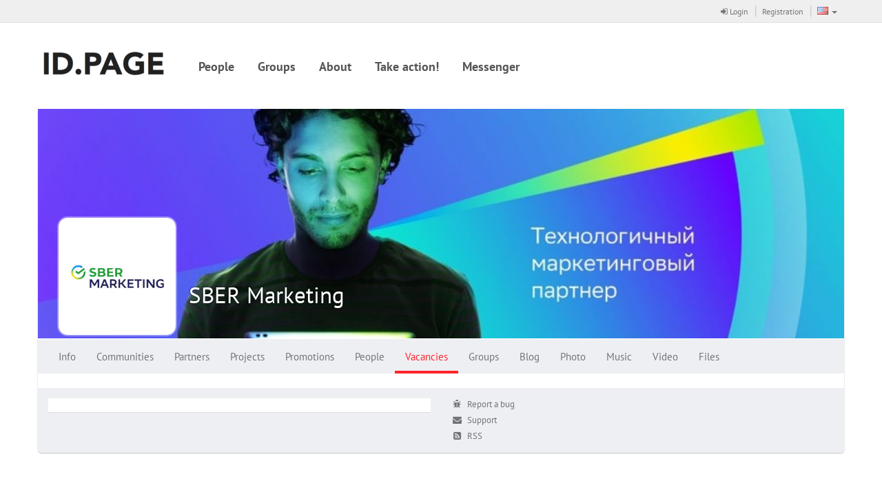

--- FILE ---
content_type: application/javascript
request_url: https://id.page/static/js-amd/modules/generated/rest/rest/jersey/languageSelectorRestService.js?release-b506690202e9
body_size: 573
content:
/**
 * generated from `ru.bump.rest.jersey.services.LanguageSelectorRestService` java class
 */
define(["jquery"],

    function($) {
        "use strict";

        var module = {
            selectLocale: function(locale) {
                return $.ajax({
                       url: "/rest/jersey/language-selector/select-locale/",
                       type: "post",
                       traditional: true,
                       cache: false,
                       data: {
                           "locale": typeof locale === "string" ? locale : JSON.stringify(locale)
                       }
                   }).promise();
            }
        };

        return module;
    }
);


--- FILE ---
content_type: application/javascript
request_url: https://id.page/static/js-amd/modules/adaptive/ui/ConfirmModalView.js?release-b506690202e9
body_size: 1085
content:
/*global define*/
define([
    "assert",
    "jquery",
    "backbone",
    "juliet/i18n/i18n",
    "amd/soy!ru.bump.adaptive.ui.ModalWindowTemplateSuite"
], function(assert, $, Backbone, i18n, ModalWindowTemplateSuite) {
    "use strict";

    return Backbone.View.extend({
        events: {
            "click .js_confirm": "_confirmHandler",
            "click .js_reject": "_rejectHandler"
        },

        _modalWindow: null,

        initialize: function(options) {
            assert.object(options.modalWindow);

            this._modalWindow = options.modalWindow;

            this.$el = $(ModalWindowTemplateSuite.confirmationWindow({
                title: options.title || i18n.get("modalWindows.confirmation.title"),
                text: options.text,
                okBtnText: options.okBtnText || i18n.get("ok"),
                cancelBtnText: options.cancelBtnText || i18n.get("cancel")
            }));
        },

        _confirmHandler: function(e) {
            e.preventDefault();

            this._modalWindow.closeWithResult(true);
        },

        _rejectHandler: function(e) {
            e.preventDefault();

            this._modalWindow.close();
        }
    });
});


--- FILE ---
content_type: application/javascript
request_url: https://id.page/static/js-amd/modules/util/promiseUtils.js?release-b506690202e9
body_size: 2672
content:
/*global define*/
define([
    "juliet/i18n/i18n",
    "ui/notifier/notifier",
    "assert"
], function(i18n, notifier, assert) {
    "use strict";

    return {

        /**
         * @param {Promise} promise
         */
        showOkMessage: function(promise, successMessage, failureMessage) {
            assert.object(promise);
            assert.string(successMessage, assert.conditionIfDefined);
            assert.string(failureMessage, assert.conditionIfDefined);

            return promise.then(
                function() {
                    successMessage = successMessage || i18n.get("juliet.ajax^request-success");
                    notifier.info(successMessage);

                    return arguments;
                },
                function() {
                    failureMessage = failureMessage || i18n.get("juliet.ajax^request-error");
                    notifier.error(failureMessage);

                    return arguments;
                });
        },

        /**
         * @param {Promise} promise
         */
        showOkMessageAndRefreshPage: function(promise) {
            assert.object(promise);

            return promise.then(
                function() {
                    notifier.info(i18n.get("juliet.ajax^request-success"));
                    setTimeout(function() {
                        window.location.reload();
                    }, 500);
                },
                function(error) {
                    notifier.error(i18n.get("juliet.ajax^request-error"));

                    return error;
                });
        },

        /**
         * @param {Promise} promise must be promise with success result equal to RedirectInformation (some generated REST-methods)
         * @param {string?} redirectUrl
         */
        showOkMessageAndRedirect: function(promise, redirectUrl) {
            assert.object(promise);
            assert.string(redirectUrl, assert.conditionIfDefined);

            return promise.then(
                /**
                 *
                 * @param redirectInformation java class `ru.bump.core.rest.RedirectInformation`
                 */
                function(redirectInformation) {
                    notifier.info(i18n.get("juliet.ajax^request-success"));
                    setTimeout(function() {
                        if (redirectUrl) {
                            window.location = redirectUrl;
                        } else {
                            window.location = redirectInformation.redirectUrl;
                        }
                    }, 500);
                },
                function(error) {
                    notifier.error(i18n.get("juliet.ajax^request-error"));

                    return error;
                });
        }
    };
});


--- FILE ---
content_type: application/javascript
request_url: https://id.page/static/js-amd/modules/generated/rest/rest/adaptive/vacancyRestService.js?release-b506690202e9
body_size: 8344
content:
/**
 * generated from `ru.bump.adaptive.profile.vacancy.rest.VacancyRestService` java class
 */
define(["jquery", "service/identityService"],

    function($, identityService) {
        "use strict";

        var module = {
            findCountry: function(prefix) {
                return $.ajax({
                       url: "/rest/adaptive/vacancy/find-country/",
                       type: "get",
                       traditional: true,
                       cache: false,
                       data: {
                           "prefix": typeof prefix === "string" ? prefix : JSON.stringify(prefix)
                       }
                   }).promise();
            },

            createCity: function(cityTitle, countryId) {
                assert.number(countryId);
                return $.ajax({
                       url: "/rest/adaptive/vacancy/create-city/",
                       type: "post",
                       traditional: true,
                       cache: false,
                       data: {
                           "cityTitle": typeof cityTitle === "string" ? cityTitle : JSON.stringify(cityTitle),
                           "countryId": typeof countryId === "string" ? countryId : JSON.stringify(countryId)
                       }
                   }).promise();
            },

            findCity: function(prefix) {
                return $.ajax({
                       url: "/rest/adaptive/vacancy/find-city/",
                       type: "get",
                       traditional: true,
                       cache: false,
                       data: {
                           "prefix": typeof prefix === "string" ? prefix : JSON.stringify(prefix)
                       }
                   }).promise();
            },

            editVacancy: function(editVacancyPresenter) {
                assert.boolTrue(identityService.isLoggedIn());

                return $.ajax({
                       url: "/rest/adaptive/vacancy/edit-vacancy/",
                       type: "post",
                       traditional: true,
                       cache: false,
                       data: {
                           "editVacancyPresenter": typeof editVacancyPresenter === "string" ? editVacancyPresenter : JSON.stringify(editVacancyPresenter)
                       }
                   }).promise();
            },

            createVacancy: function(userId, editVacancyPresenter) {
                assert.boolTrue(identityService.isLoggedIn());

                return $.ajax({
                       url: "/rest/adaptive/vacancy/create-vacancy/",
                       type: "post",
                       traditional: true,
                       cache: false,
                       data: {
                           "userId": typeof userId === "string" ? userId : JSON.stringify(userId),
                           "editVacancyPresenter": typeof editVacancyPresenter === "string" ? editVacancyPresenter : JSON.stringify(editVacancyPresenter)
                       }
                   }).promise();
            },

            getVacancies: function(userId, first, max) {
                assert.number(first);
                assert.number(max);
                return $.ajax({
                       url: "/rest/adaptive/vacancy/get-vacancies/",
                       type: "get",
                       traditional: true,
                       cache: false,
                       data: {
                           "userId": typeof userId === "string" ? userId : JSON.stringify(userId),
                           "first": first,
                           "max": max
                       }
                   }).promise();
            },

            pinVacancy: function(vacancyId) {
                assert.number(vacancyId);
                assert.boolTrue(identityService.isLoggedIn());

                return $.ajax({
                       url: "/rest/adaptive/vacancy/pin-vacancy/",
                       type: "post",
                       traditional: true,
                       cache: false,
                       data: {
                           "vacancyId": vacancyId
                       }
                   }).promise();
            },

            repinVacancy: function(vacancyId) {
                assert.number(vacancyId);
                assert.boolTrue(identityService.isLoggedIn());

                return $.ajax({
                       url: "/rest/adaptive/vacancy/repin-vacancy/",
                       type: "post",
                       traditional: true,
                       cache: false,
                       data: {
                           "vacancyId": vacancyId
                       }
                   }).promise();
            },

            prolongVacancy: function(vacancyId) {
                assert.number(vacancyId);
                assert.boolTrue(identityService.isLoggedIn());

                return $.ajax({
                       url: "/rest/adaptive/vacancy/prolong-vacancy/",
                       type: "post",
                       traditional: true,
                       cache: false,
                       data: {
                           "vacancyId": vacancyId
                       }
                   }).promise();
            },

            moveToArchiveVacancy: function(vacancyId) {
                assert.number(vacancyId);
                assert.boolTrue(identityService.isLoggedIn());

                return $.ajax({
                       url: "/rest/adaptive/vacancy/move-to-archive-vacancy/",
                       type: "post",
                       traditional: true,
                       cache: false,
                       data: {
                           "vacancyId": vacancyId
                       }
                   }).promise();
            },

            removeVacancy: function(vacancyId) {
                assert.number(vacancyId);
                assert.boolTrue(identityService.isLoggedIn());

                return $.ajax({
                       url: "/rest/adaptive/vacancy/remove-vacancy/",
                       type: "post",
                       traditional: true,
                       cache: false,
                       data: {
                           "vacancyId": vacancyId
                       }
                   }).promise();
            },

            responseVacancy: function(vacancyId, resumeId) {
                assert.number(vacancyId);
                assert.number(resumeId);
                assert.boolTrue(identityService.isLoggedIn());

                return $.ajax({
                       url: "/rest/adaptive/vacancy/response-vacancy/",
                       type: "post",
                       traditional: true,
                       cache: false,
                       data: {
                           "vacancyId": vacancyId,
                           "resumeId": resumeId
                       }
                   }).promise();
            },

            restoreVacancy: function(vacancyId) {
                assert.number(vacancyId);
                assert.boolTrue(identityService.isLoggedIn());

                return $.ajax({
                       url: "/rest/adaptive/vacancy/restore-vacancy/",
                       type: "post",
                       traditional: true,
                       cache: false,
                       data: {
                           "vacancyId": vacancyId
                       }
                   }).promise();
            },

            unpinVacancy: function(vacancyId) {
                assert.number(vacancyId);
                assert.boolTrue(identityService.isLoggedIn());

                return $.ajax({
                       url: "/rest/adaptive/vacancy/unpin-vacancy/",
                       type: "post",
                       traditional: true,
                       cache: false,
                       data: {
                           "vacancyId": vacancyId
                       }
                   }).promise();
            },

            uploadLogo: function() {
                return $.ajax({
                       url: "/rest/adaptive/vacancy/upload-logo/",
                       type: "post",
                       traditional: true,
                       cache: false,
                       data: {

                       }
                   }).promise();
            }
        };

        return module;
    }
);


--- FILE ---
content_type: application/javascript
request_url: https://id.page/static/js-amd/lib/backbone/backbone.babysitter.js?release-b506690202e9
body_size: 5565
content:
// Backbone.BabySitter
// -------------------
// v0.0.6
//
// Copyright (c)2013 Derick Bailey, Muted Solutions, LLC.
// Distributed under MIT license
//
// http://github.com/babysitterjs/backbone.babysitter

(function (root, factory) {
    if (typeof exports === 'object') {

        var underscore = require('underscore');
        var backbone = require('backbone');

        module.exports = factory(underscore, backbone);

    } else if (typeof define === 'function' && define.amd) {

        define(['underscore', 'backbone'], factory);

    }
}(this, function (_, Backbone) {
    "option strict";

    // Backbone.ChildViewContainer
// ---------------------------
//
// Provide a container to store, retrieve and
// shut down child views.

    Backbone.ChildViewContainer = (function(Backbone, _){

        // Container Constructor
        // ---------------------

        var Container = function(views){
            this._views = {};
            this._indexByModel = {};
            this._indexByCustom = {};
            this._updateLength();

            _.each(views, this.add, this);
        };

        // Container Methods
        // -----------------

        _.extend(Container.prototype, {

            // Add a view to this container. Stores the view
            // by `cid` and makes it searchable by the model
            // cid (and model itself). Optionally specify
            // a custom key to store an retrieve the view.
            add: function(view, customIndex){
                var viewCid = view.cid;

                // store the view
                this._views[viewCid] = view;

                // index it by model
                if (view.model){
                    this._indexByModel[view.model.cid] = viewCid;
                }

                // index by custom
                if (customIndex){
                    this._indexByCustom[customIndex] = viewCid;
                }

                this._updateLength();
            },

            // Find a view by the model that was attached to
            // it. Uses the model's `cid` to find it.
            findByModel: function(model){
                return this.findByModelCid(model.cid);
            },

            // Find a view by the `cid` of the model that was attached to
            // it. Uses the model's `cid` to find the view `cid` and
            // retrieve the view using it.
            findByModelCid: function(modelCid){
                var viewCid = this._indexByModel[modelCid];
                return this.findByCid(viewCid);
            },

            // Find a view by a custom indexer.
            findByCustom: function(index){
                var viewCid = this._indexByCustom[index];
                return this.findByCid(viewCid);
            },

            // Find by index. This is not guaranteed to be a
            // stable index.
            findByIndex: function(index){
                return _.values(this._views)[index];
            },

            // retrieve a view by it's `cid` directly
            findByCid: function(cid){
                return this._views[cid];
            },

            // Remove a view
            remove: function(view){
                var viewCid = view.cid;

                // delete model index
                if (view.model){
                    delete this._indexByModel[view.model.cid];
                }

                // delete custom index
                _.any(this._indexByCustom, function(cid, key) {
                    if (cid === viewCid) {
                        delete this._indexByCustom[key];
                        return true;
                    }
                }, this);

                // remove the view from the container
                delete this._views[viewCid];

                // update the length
                this._updateLength();
            },

            // Call a method on every view in the container,
            // passing parameters to the call method one at a
            // time, like `function.call`.
            call: function(method){
                this.apply(method, _.tail(arguments));
            },

            // Apply a method on every view in the container,
            // passing parameters to the call method one at a
            // time, like `function.apply`.
            apply: function(method, args){
                _.each(this._views, function(view){
                    if (_.isFunction(view[method])){
                        view[method].apply(view, args || []);
                    }
                });
            },

            // Update the `.length` attribute on this container
            _updateLength: function(){
                this.length = _.size(this._views);
            }
        });

        // Borrowing this code from Backbone.Collection:
        // http://backbonejs.org/docs/backbone.html#section-106
        //
        // Mix in methods from Underscore, for iteration, and other
        // collection related features.
        var methods = ['forEach', 'each', 'map', 'find', 'detect', 'filter',
            'select', 'reject', 'every', 'all', 'some', 'any', 'include',
            'contains', 'invoke', 'toArray', 'first', 'initial', 'rest',
            'last', 'without', 'isEmpty', 'pluck'];

        _.each(methods, function(method) {
            Container.prototype[method] = function() {
                var views = _.values(this._views);
                var args = [views].concat(_.toArray(arguments));
                return _[method].apply(_, args);
            };
        });

        // return the public API
        return Container;
    })(Backbone, _);

    return Backbone.ChildViewContainer;

}));


--- FILE ---
content_type: application/javascript
request_url: https://id.page/static/js-amd/modules/adaptive/vacancy/VacancyListView.js?release-b506690202e9
body_size: 3266
content:
/*global define*/
define([
    "assert",
    "jquery",
    "underscore",
    "backbone",
    "amd/soy!ru.bump.adaptive.profile.vacancy.VacancyTemplateSuite",
    "generated/rest/rest/adaptive/vacancyRestService",
    "ui/spinner/jquerySpinner",
    "backbone.marionette"
], function(assert, $, _, Backbone, VacancyTemplateSuite, vacancyRestService) {
    "use strict";

    var VACANCY_LOAD_COUNT = 10;

    var VacancyModel = Backbone.Model.extend({
        sync: function() {
            return false;
        }
    });

    var VacancyCollection = Backbone.Collection.extend({
        _userId: null,

        model: VacancyModel,
        hasMore: true,

        setUserId: function (userId) {
            assert.number(userId);
            this._userId = userId;
        },

        loadNext: function () {
            var self = this;
            return vacancyRestService.getVacancies(this._userId, this.length, VACANCY_LOAD_COUNT)
                .then(function (data) {
                    assert.array(data);
                    if (data.length === 0) {
                        self.hasMore = false;
                        return;
                    }
                    self.add(data);
                });
        }
    });

    var VacancyItemView = Backbone.Marionette.ItemView.extend({
        template: function(serializedData) {
            return VacancyTemplateSuite.vacancyItem({
                vacancy: serializedData
            });
        },

        initialize: function(options) {
            assert.object(options);
            assert.object(options.model);
        }
    });

    return Backbone.Marionette.CompositeView.extend({
        itemView: VacancyItemView,
        sortView: null,
        _loading: false,
        itemViewContainer: ".js_vacanciesContentBlock",

        ui: {
            vacanciesContentBlock: ".js_vacanciesContentBlock",
            sortControl: ".js_sortControl"
        },

        initialize: function(options) {
            assert.object(options);
            assert.jQueryOne(options.el);
            assert.number(options.data);

            this.bindUIElements();

            this.collection = new VacancyCollection();
            this.collection.setUserId(options.data);

            this.isRendered = true;

            this._initializeScroll();
            this._loadNextVacancies();
        },

        _loadNextVacancies: function() {
            var self = this;

            this._loading = true;
            this.ui.vacanciesContentBlock.spinBelow("horizontal");
            this.collection.loadNext().always(function() {
                self._loading = false;
                self.ui.vacanciesContentBlock.stopSpin();
            });
        },

        _initializeScroll: function() {
            var self = this;
            $(window).on("scroll", function() {
                if (self._loading || !self.collection.hasMore) {
                    return;
                }
                var windowElement = $(window);
                var vacanciesBlockTop = self.ui.vacanciesContentBlock.offset().top;
                var vacanciesBlockHeight = self.ui.vacanciesContentBlock.height();

                if (windowElement.scrollTop() >= vacanciesBlockTop + vacanciesBlockHeight - windowElement.height() * 2) {
                    self._loadNextVacancies();
                }
            });
        }
    });
});
